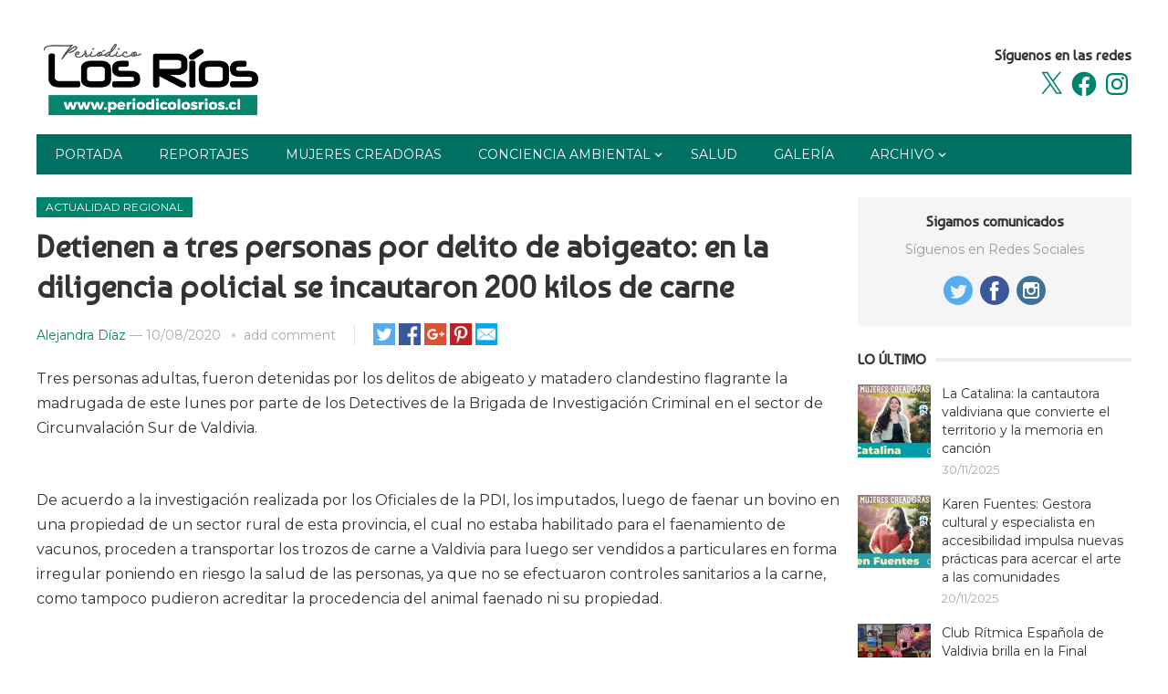

--- FILE ---
content_type: text/html; charset=UTF-8
request_url: https://periodicolosrios.cl/wp-admin/admin-ajax.php
body_size: -184
content:
203373.971b70c4e338c2f080fb9a7548a5cadb